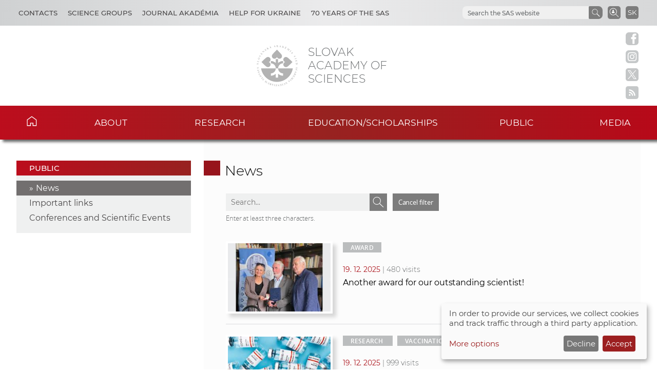

--- FILE ---
content_type: text/html
request_url: https://www.sav.sk/?lang=en&doc=services-news&source_no=20&news_no=9534
body_size: 7492
content:

<!DOCTYPE html>

<html lang="en-US">

    <head>
        <meta charset="utf-8">
        <meta http-equiv="X-UA-Compatible" content="IE=edge">
        <meta name="author" content="CSČ - VS SAV">
        <meta name="language" content="en">
        <meta name="robots" content="index, follow, noodp, noydir">
        <meta name="viewport" content="width=device-width, initial-scale=1.0">
        <meta name="description" content="Slovak Academy of Sciences carry out top-level basic research and long-term strategic and applied research and development.">
        <meta name="keywords" content="Slovak Academy of Sciences, sas, science, research, development, innovations, technology, society, history, health, nature, environment">
        
        <meta property="og:title" content="News - ">
        <meta property="og:type" content="article">
        <meta property="og:url" content="https://www.sav.sk/index.php?doc=services-news&source_no=20&news_no=9534">
        <meta property="og:image" content="https://www.sav.sk/uploads/a3265626831/Osusky.png">
        <meta property="og:site_name" content="SAS - News - ">
        
        <meta property="twitter:card" content="summary">
        <meta property="twitter:title" content="News - ">
        <meta property="twitter:url" content="https://www.sav.sk/index.php?doc=services-news&source_no=20&news_no=9534">
        <meta property="twitter:image" content="https://www.sav.sk/uploads/a3265626831/Osusky.png">
        <meta property="twitter:site" content="SAS - News - ">
        <link rel="shortcut icon" href="favicon.ico">
        <link type="application/rss+xml" rel="alternate" title="SAS News" href="https://www.sav.sk/rss/">
        <link rel="stylesheet" href="/min/f=css/main.css">
        
        <link rel="stylesheet" href="/min/f=css/klaro.css" media="all">
        
        
        <link rel="stylesheet" href="/min/f=javascript/lightbox2/css/lightbox.min.css">
        <script>var lang='en'; var doc='services-news';</script>
        <script src="https://code.jquery.com/jquery-3.5.1.min.js"></script>
        <script src="/min/f=javascript/script.js"></script>
        <script src="/min/f=javascript/aria-accessibility.js"></script>
        <script defer src="/javascript/klaro/config.js"></script>
                                 <script defer src="/javascript/klaro/klaro.js"></script>
        <script src="/min/f=javascript/socialbar-button-opacity.js"></script>
        
        <title>SAS - News - </title>
    </head>

    <body>
        <header class="site-header">
            <div class="skip-link"><a href="#main" tabindex="1">Skip to content</a></div>
            <div class="flex-container" role="banner">
                <div class="org-header">
                    <a class="svg_link" href="https://www.sav.sk/?lang=en&amp;doc=" aria-label="Homepage">
                        <div id="logo_org">
                            <img src="/img/layout/header/logo_sav.svg" alt="Homepage">
                        </div>
                    </a>
                    <div class="title_org" tabindex="-1">Slovak Academy of Sciences</div>
                </div>
                <div class="flex-row">
                    <div id="toggle" class="svg_link">
                        <img id="icon_burger" src="/img/layout/header/icon_burger.svg" alt="Menu">
                    </div>
                    <div class="preferred-links">
                        <ul class="disclosure-nav">                           
                            <li id="contact_grps">
                                <button aria-label="Contacts" aria-expanded="true" aria-controls="contact_grps_menu">Contacts</button>
                                <ul id="contact_grps_menu">
                                    <li><a href="https://www.sav.sk/?lang=en&amp;doc=cont-public">Public</a></li>
                                    <li><a href="https://www.sav.sk/?lang=en&amp;doc=cont-ask">Ask Experts</a></li>
                                    <li><a href="https://www.sav.sk/?lang=en&amp;doc=cont-secpred">Secretariat of the President</a></li>
                                    <li><a href="https://www.sav.sk/?lang=en&amp;doc=cont-pred">President SAS</a></li>
                                    <li><a href="https://www.sav.sk/?lang=en&amp;doc=cont-sav">Office of the SAS</a></li>
                                    <li><a href="https://www.sav.sk/?lang=en&amp;doc=cont-gdpr">GDPR Policy</a></li>
                                    <li><a href="https://www.sav.sk/?lang=en&amp;doc=cont-vssav">Technical Support</a></li>
                                </ul>
                            </li>
                            <li id="science_grps">
                                <button aria-label="Science Groups" aria-expanded="true" aria-controls="science_grps_menu">Science Groups</button>
                                <ul id="science_grps_menu">
                                    <li><a href="https://www.sav.sk/?lang=en&amp;doc=home-ins&amp;odd=1&amp;brand=1#a">Earth and Space Sciences</a></li>
                                    <li><a href="https://www.sav.sk/?lang=en&amp;doc=home-ins&amp;odd=1&amp;brand=2#b">Mathematical and Physical Sciences</a></li>
                                    <li><a href="https://www.sav.sk/?lang=en&amp;doc=home-ins&amp;odd=1&amp;brand=3#c">Engineering Sciences</a></li>
                                    <li><a href="https://www.sav.sk/?lang=en&amp;doc=home-ins&amp;odd=2&amp;brand=4#a">Medical Sciences</a></li>
                                    <li><a href="https://www.sav.sk/?lang=en&amp;doc=home-ins&amp;odd=2&amp;brand=5#b">Biological and Chemical Sciences</a></li>
                                    <li><a href="https://www.sav.sk/?lang=en&amp;doc=home-ins&amp;odd=2&amp;brand=6#c">Agricultural and Veterinary Sciences</a></li>
                                    <li><a href="https://www.sav.sk/?lang=en&amp;doc=home-ins&amp;odd=3&amp;brand=7#a">Historical Sciences</a></li>
                                    <li><a href="https://www.sav.sk/?lang=en&amp;doc=home-ins&amp;odd=3&amp;brand=8#b">Humanities and Social Sciences</a></li>
                                    <li><a href="https://www.sav.sk/?lang=en&amp;doc=home-ins&amp;odd=3&amp;brand=9#c">Arts and Culture</a></li>
                                    <!--<li><a href="https://www.sav.sk/?lang=en&amp;doc=ins-org-ins&amp;institute_no=69">Central Library</a></li>
                                    <li><a href="https://www.sav.sk/?lang=en&amp;doc=ins-org-ins&amp;institute_no=222">Centre of Operations</a></li>-->
                                </ul>
                            </li>
                            <li><a href="https://akademia.sav.sk/" target='_blank' aria-label="Journal Akadémia">Journal Akadémia</a></li>
                            <li><a href="https://www.sav.sk/?lang=en&amp;doc=ukraine-help" aria-label="Help for Ukraine">Help for Ukraine</a></li>
                            <li><a href="https://www.sav.sk/?lang=en&amp;doc=anniversary-70" aria-label="70 years of the SAS">70 years of the SAS</a></li>
                        </ul>
                    </div>
                    <div class="language">
                        <a href="/?lang=sk&amp;doc=services-news&amp;source_no=20&amp;news_no=9534" aria-label="Jazyk" title="Zmeniť jazyk">SK</a>
                    </div>
                    <div class="search-employee-btn svg_link" id="search-employee-btn">
                        <div class="sr-only">Search in SAS workers</div>
                        <a href="https://www.sav.sk/?lang=en&amp;doc=services-search">
                            <img id="icon_search_employee" src="/img/layout/header/icon_search_employee.svg" alt="Search in SAS workers" title="Search in SAS workers" onmouseover="this.src='/img/layout/header/icon_search_employee_red.svg'" onmouseout="this.src='/img/layout/header/icon_search_employee.svg'">
                        </a>
                    </div>
                    <div class="search-btn svg_link" id="search-btn">
                        <a href="#" aria-label="Search the SAS website">
                            <img id="icon_search" src="/img/layout/header/icon_find_magnifier.svg" alt="Search the SAS website">
                        </a>
                    </div>
                    <div id="search-form" class="search-form" role="search">
                        <div class="sr-only">Search the SAS website</div>
                        <!-- Google search-->
                        <script async src="https://cse.google.com/cse.js?cx=0724aa3b54fef48d7"></script>
                        <div class="gcse-search"></div>
                    </div>
                </div>
            </div>

            <nav id="navigation-main" class="navigation-main">
                <div id="popout" class="container-nav primary-menu">
                    <div id="popout-container">
                      <ul class="primary-menu-ul disclosure-nav">
                          <li class="home-icon"><a href="https://www.sav.sk/?lang=en">Home</a></li><li class="menu-item-has-children">
                                 <button aria-label="About" aria-expanded="false" aria-controls="about-menu">About</button>
                                 <ul id="about-menu" class="sub-menu"><li>
                                         <a href="https://www.sav.sk/?lang=en&amp;doc=sas-history">History</a>
                                     </li><li class="menu-item-has-children">
                                         <a href="https://www.sav.sk/?lang=en&amp;doc=sas-preamble">Preamble SAS, Mission, Strategy</a><li class="menu-item-has-children">
                                         <a href="https://www.sav.sk/?lang=en&amp;doc=sas-org">Structure</a><li class="menu-item-has-children">
                                         <a href="https://www.sav.sk/?lang=en&amp;doc=sas-snem">Autonomous bodies</a><li class="menu-item-has-children">
                                         <a href="https://www.sav.sk/?lang=en&amp;doc=sas-commission">Other</a><li class="menu-item-has-children">
                                         <a href="https://www.sav.sk/?lang=en&amp;doc=docs-leg">Documents</a><li class="menu-item-has-children">
                                         <a href="https://www.sav.sk/?lang=en&amp;doc=sas-hrs4r">Human Resources</a></ul></li><li class="menu-item-has-children">
                                 <button aria-label="Research" aria-expanded="false" aria-controls="research-menu">Research</button>
                                 <ul id="research-menu" class="sub-menu"><li class="menu-item-has-children">
                                         <a href="https://www.sav.sk/?lang=en&amp;doc=activity-advisory-board">International Advisory Board</a><li>
                                         <a href="https://www.sav.sk/?lang=en&amp;doc=activity-proj-int">International projects</a>
                                     </li><li>
                                         <a href="https://www.sav.sk/?lang=en&amp;doc=activity-proj-nat">National projects</a>
                                     </li><li>
                                         <a href="https://oms.sav.sk/en/" target="_blank">International cooperation</a>
                                     </li><li>
                                         <a href="https://ktt.sav.sk/en/" target="_blank">Technology transfer</a>
                                     </li><li class="menu-item-has-children">
                                         <a href="https://www.sav.sk/?lang=en&amp;doc=journal-list">Publications</a><li>
                                         <a href="https://euprojects.sav.sk/en/home/" target="_blank">EU projects</a>
                                     </li><li class="menu-item-has-children">
                                         <a href="https://www.sav.sk/?lang=en&amp;doc=activity-evaluation-2016">Evaluation</a><li>
                                         <a href="https://www.sav.sk/?lang=en&amp;doc=activity-infrastr">Research infrastructure of SAS</a>
                                     </li><li>
                                         <a href="https://www.sav.sk/?lang=en&amp;doc=activity-infraeu">RI SAS in EU framework</a>
                                     </li></ul></li><li class="menu-item-has-children">
                                 <button aria-label="Education/scholarships" aria-expanded="false" aria-controls="education/scholarships-menu">Education/scholarships</button>
                                 <ul id="education/scholarships-menu" class="sub-menu"><li>
                                         <a href="https://www.sav.sk/?lang=en&amp;doc=educ-phdtopic">PhD. Topics</a>
                                     </li><li class="menu-item-has-children">
                                         <a href="https://www.sav.sk/?lang=en&amp;doc=educ-phdstudy">For Doctoral Students</a><li class="menu-item-has-children">
                                         <a href="https://www.sav.sk/?lang=en&amp;doc=educ-scientists">For PostDocs</a><li class="menu-item-has-children">
                                         <a href="https://www.sav.sk/?lang=en&amp;doc=educ-morepro">For Researchers</a><li>
                                         <a href="https://www.sav.sk/?lang=en&amp;doc=educ-return">SAS Return Project Scheme</a>
                                     </li><li>
                                         <a href="https://oms.sav.sk/en/programmes-and-scholarships/mobility-programme/" target="_blank">Mobility Program</a>
                                     </li></ul></li><li class="menu-item-has-children current-menu-parent">
                                 <button aria-label="Public" aria-expanded="false" aria-controls="public-menu">Public</button>
                                 <ul id="public-menu" class="sub-menu"><li class="current-menu-item">
                                         <a href="https://www.sav.sk/?lang=en&amp;doc=services-news&amp;source_no=20">News</a>
                                     </li><li>
                                         <a href="https://www.sav.sk/?lang=en&amp;doc=public-links">Important links</a>
                                     </li><li>
                                         <a href="https://www.sav.sk/?lang=en&amp;doc=public-calendar">Conferences and Scientific Events</a>
                                     </li></ul></li><li class="menu-item-has-children">
                                 <button aria-label="Media" aria-expanded="false" aria-controls="media-menu">Media</button>
                                 <ul id="media-menu" class="sub-menu"><li>
                                         <a href="https://www.sav.sk/?lang=en&amp;doc=services-news&amp;source_no=73">Press news</a>
                                     </li><li>
                                         <a href="https://www.sav.sk/?lang=en&amp;doc=media-downloads">Downloads</a>
                                     </li><li>
                                         <a href="https://www.sav.sk/?lang=en&amp;doc=media-contacts">Contacts</a>
                                     </li></ul></li>
                      </ul>
                      <div id="corner-cross" class="svg_link">
                          <!--<noscript><img src="/img/layout/header/icon_cross.svg" alt="Menu"></noscript>-->
                          <!-- ?Lazyload + icon_burger2 -->
                          <img class="lazyload" id="icon_burger2" src="/img/layout/header/icon_cross.svg" alt="Menu">
                      </div>
                    </div>
                </div>
            </nav>

        </header>

        <div class="social-bar headline">
            <a class="svg_link" href="https://www.facebook.com/SlovenskaAkademiaVied/" target="_blank" rel="noreferrer">
                <img id="icon_fb_bar" src="/img/layout/main/logo_facebook.svg" alt="Facebook" onmouseover="this.src='/img/layout/main/logo_facebook_clr.svg'" onmouseout="this.src='/img/layout/main/logo_facebook.svg'">
            </a>
            <a class="svg_link" href="https://www.instagram.com/akademiavied/" target="_blank" rel="noreferrer">
                <img id="icon_insta_bar" src="/img/layout/main/logo_instagram.svg" alt="Instagram" onmouseover="this.src='/img/layout/main/logo_instagram_clr.svg'" onmouseout="this.src='/img/layout/main/logo_instagram.svg'">
            </a>
            <a class="svg_link" href="https://x.com/AkademiaVied/" target="_blank" rel="noreferrer">
                <img id="icon_twit_bar" src="/img/layout/main/logo_x.svg" alt="Twitter" onmouseover="this.src='/img/layout/main/logo_x_clr.svg'" onmouseout="this.src='/img/layout/main/logo_x.svg'">
            </a>
            <a class="svg_link" href="https://www.sav.sk/rss/" target="_blank" rel="noreferrer">
                <img id="icon_rss_bar" src="/img/layout/main/logo_rss.svg" alt="RSS Feed" onmouseover="this.src='/img/layout/main/logo_rss_clr.svg'" onmouseout="this.src='/img/layout/main/logo_rss.svg'">
            </a>
            <a id="podbean-btn-side" class="svg_link" href="https://akademiavied.podbean.com/" target="_blank" rel="noreferrer">
                <img id="icon_podbean_bar" src="/img/layout/main/logo_podbean.svg" alt="PodBean" onmouseover="this.src='/img/layout/main/logo_podbean_clr.svg'" onmouseout="this.src='/img/layout/main/logo_podbean.svg'">
            </a>
            <a class="svg_link" id="back-to-top-btn-side">
                <img id="icon_back_to_top_side_bar" src="/img/layout/main/icon_back_to_top_side.svg" alt="Back to top on side" onmouseover="this.src='/img/layout/main/icon_back_to_top_side_clr.svg'" onmouseout="this.src='/img/layout/main/icon_back_to_top_side.svg'">
            </a>
        </div>

        <section id="content-page" class="akademia-page pageline">
            <div class="container">
<nav class="page-menu-container">
                 <div class="menu-container">
                     <div class="page-menu-title">Public</div>
                     <ul class="page-menu disclosure-nav"><li class="current-menu-item"><a href="https://www.sav.sk/?lang=en&amp;doc=services-news&amp;source_no=20">News</a></li><li><a href="https://www.sav.sk/?lang=en&amp;doc=public-links">Important links</a></li><li><a href="https://www.sav.sk/?lang=en&amp;doc=public-calendar">Conferences and Scientific Events</a></li></ul></div></nav>
                <div id="main" class="akademia-page-container">

<h1 class="sub-page">News</h1>
<div class="akademia-sub-page-content">

    <div id="search-form-news" class="search-form-news" role="search">
        <div class="sr-only">Search</div>
        <form action="/?lang=en&amp;doc=services-news&amp;source_no=20" method="post">
            <label class="sr-only" for="search-text-news">Search text</label>
            <input id="search-text-news" name="search" type="text" value="" placeholder="Search..." onfocus="if(this.value='Search...') this.value=''">
            
            <input type="image" class="search-submit-news" src="../img/layout/header/icon_find_magnifier.svg" alt="Search">
        </form>
        <a class="remove-filter-btn" href="/?lang=en&amp;doc=services-news&amp;source_no=20">Cancel filter</a>
    </div>
    <div class="search-form-rule">Enter at least three characters.</div>
    
    <div class="news-site-list">

        <div class="news-site-list-row">
            <a class="news-site-list-img" href="https://www.sav.sk/?lang=en&amp;doc=services-news&amp;source_no=20&amp;news_no=13314"><img class="block-img" src="php/image_thumb.php?image_id=45410&amp;image_hash=26343&amp;max=260" alt="Another award for our outstanding scientist!"></a>
            <div class="news-site-list-info">
                <div class="news-site-list-tags"><span class="news-site-tag first">
                            <a href="https://www.sav.sk/?lang=en&amp;doc=services-news&amp;source_no=20&amp;tag_id=21">Award</a>
                        </span></div>
                <div><span class="news-site-list-date">19. 12. 2025</span> <span class='news-site-list-seen'>| 480 visits</span></div>
                <div><a href="https://www.sav.sk/?lang=en&amp;doc=services-news&amp;source_no=20&amp;news_no=13314"><h2 class="news-site-list">Another award for our outstanding scientist!</h2></a></div>
            </div>
        </div>

        <div class="news-site-list-row">
            <a class="news-site-list-img" href="https://www.sav.sk/?lang=en&amp;doc=services-news&amp;source_no=20&amp;news_no=13313"><img class="block-img" src="php/image_thumb.php?image_id=45371&amp;image_hash=85409&amp;max=260" alt="Vaccine analysis published in a leading international scientific journal"></a>
            <div class="news-site-list-info">
                <div class="news-site-list-tags"><span class="news-site-tag first">
                            <a href="https://www.sav.sk/?lang=en&amp;doc=services-news&amp;source_no=20&amp;tag_id=17">Research</a>
                        </span><span class="news-site-tag second">
                            <a href="https://www.sav.sk/?lang=en&amp;doc=services-news&amp;source_no=20&amp;tag_id=79">Vaccination</a>
                        </span></div>
                <div><span class="news-site-list-date">19. 12. 2025</span> <span class='news-site-list-seen'>| 999 visits</span></div>
                <div><a href="https://www.sav.sk/?lang=en&amp;doc=services-news&amp;source_no=20&amp;news_no=13313"><h2 class="news-site-list">Vaccine analysis published in a leading international scientific journal</h2></a></div>
            </div>
        </div>

        <div class="news-site-list-row">
            <a class="news-site-list-img" href="https://www.sav.sk/?lang=en&amp;doc=services-news&amp;source_no=20&amp;news_no=13297"><img class="block-img" src="php/image_thumb.php?image_id=45331&amp;image_hash=93934&amp;max=260" alt="Research evaluation was discussed at a national round table"></a>
            <div class="news-site-list-info">
                <div class="news-site-list-tags"><span class="news-site-tag first">
                            <a href="https://www.sav.sk/?lang=en&amp;doc=services-news&amp;source_no=20&amp;tag_id=17">Research</a>
                        </span></div>
                <div><span class="news-site-list-date">16. 12. 2025</span> <span class='news-site-list-seen'>| 485 visits</span></div>
                <div><a href="https://www.sav.sk/?lang=en&amp;doc=services-news&amp;source_no=20&amp;news_no=13297"><h2 class="news-site-list">Research evaluation was discussed at a national round table</h2></a></div>
            </div>
        </div>

        <div class="news-site-list-row">
            <a class="news-site-list-img" href="https://www.sav.sk/?lang=en&amp;doc=services-news&amp;source_no=20&amp;news_no=13282"><img class="block-img" src="php/image_thumb.php?image_id=45300&amp;image_hash=90353&amp;max=260" alt="Assoc. Prof. RNDr. Oľga Pecháňová, DSc. awarded by prestigious Murad International Life Improvement Award"></a>
            <div class="news-site-list-info">
                <div class="news-site-list-tags"><span class="news-site-tag first">
                            <a href="https://www.sav.sk/?lang=en&amp;doc=services-news&amp;source_no=20&amp;tag_id=21">Award</a>
                        </span></div>
                <div><span class="news-site-list-date">11. 12. 2025</span> <span class='news-site-list-seen'>| 484 visits</span></div>
                <div><a href="https://www.sav.sk/?lang=en&amp;doc=services-news&amp;source_no=20&amp;news_no=13282"><h2 class="news-site-list">Assoc. Prof. RNDr. Oľga Pecháňová, DSc. awarded by prestigious Murad International Life Improvement Award</h2></a></div>
            </div>
        </div>

        <div class="news-site-list-row">
            <a class="news-site-list-img" href="https://www.sav.sk/?lang=en&amp;doc=services-news&amp;source_no=20&amp;news_no=13281"><img class="block-img" src="php/image_thumb.php?image_id=45299&amp;image_hash=35985&amp;max=260" alt="Together with our partners in Alliance4Life, we’ve improved peer evaluation, HR, and sustainability"></a>
            <div class="news-site-list-info">
                <div class="news-site-list-tags"><span class="news-site-tag first">
                            <a href="https://www.sav.sk/?lang=en&amp;doc=services-news&amp;source_no=20&amp;tag_id=97">Rating</a>
                        </span></div>
                <div><span class="news-site-list-date">11. 12. 2025</span> <span class='news-site-list-seen'>| 408 visits</span></div>
                <div><a href="https://www.sav.sk/?lang=en&amp;doc=services-news&amp;source_no=20&amp;news_no=13281"><h2 class="news-site-list">Together with our partners in Alliance4Life, we’ve improved peer evaluation, HR, and sustainability</h2></a></div>
            </div>
        </div>

        <div class="news-site-list-row">
            <a class="news-site-list-img" href="https://www.sav.sk/?lang=en&amp;doc=services-news&amp;source_no=20&amp;news_no=13272"><img class="block-img" src="php/image_thumb.php?image_id=45269&amp;image_hash=99109&amp;max=260" alt="Invitation to Watch the IAP Triennial Conference 2025"></a>
            <div class="news-site-list-info">
                <div class="news-site-list-tags"><span class="news-site-tag first">
                            <a href="https://www.sav.sk/?lang=en&amp;doc=services-news&amp;source_no=20&amp;tag_id=20">Conference</a>
                        </span></div>
                <div><span class="news-site-list-date">5. 12. 2025</span> <span class='news-site-list-seen'>| 291 visits</span></div>
                <div><a href="https://www.sav.sk/?lang=en&amp;doc=services-news&amp;source_no=20&amp;news_no=13272"><h2 class="news-site-list">Invitation to Watch the IAP Triennial Conference 2025</h2></a></div>
            </div>
        </div>

        <div class="news-site-list-row">
            <a class="news-site-list-img" href="https://www.sav.sk/?lang=en&amp;doc=services-news&amp;source_no=20&amp;news_no=13265"><img class="block-img" src="php/image_thumb.php?image_id=45242&amp;image_hash=41081&amp;max=260" alt="BMC SAS accepted into the European RENEB network, which connects experts in the event of a radiation disaster"></a>
            <div class="news-site-list-info">
                <div class="news-site-list-tags"><span class="news-site-tag first">
                            <a href="https://www.sav.sk/?lang=en&amp;doc=services-news&amp;source_no=20&amp;tag_id=158">Biology</a>
                        </span></div>
                <div><span class="news-site-list-date">4. 12. 2025</span> <span class='news-site-list-seen'>| 370 visits</span></div>
                <div><a href="https://www.sav.sk/?lang=en&amp;doc=services-news&amp;source_no=20&amp;news_no=13265"><h2 class="news-site-list">BMC SAS accepted into the European RENEB network, which connects experts in the event of a radiation disaster</h2></a></div>
            </div>
        </div>

        <div class="news-site-list-row">
            <a class="news-site-list-img" href="https://www.sav.sk/?lang=en&amp;doc=services-news&amp;source_no=20&amp;news_no=13254"><img class="block-img" src="php/image_thumb.php?image_id=45188&amp;image_hash=31661&amp;max=260" alt="Sloshing Ferrofluids Harness Vibration Energy, A New Spin on Powering Tomorrow’s Wearables and IoT"></a>
            <div class="news-site-list-info">
                <div class="news-site-list-tags"><span class="news-site-tag first">
                            <a href="https://www.sav.sk/?lang=en&amp;doc=services-news&amp;source_no=20&amp;tag_id=137">Physics</a>
                        </span><span class="news-site-tag second">
                            <a href="https://www.sav.sk/?lang=en&amp;doc=services-news&amp;source_no=20&amp;tag_id=17">Research</a>
                        </span></div>
                <div><span class="news-site-list-date">28. 11. 2025</span> <span class='news-site-list-seen'>| 717 visits</span></div>
                <div><a href="https://www.sav.sk/?lang=en&amp;doc=services-news&amp;source_no=20&amp;news_no=13254"><h2 class="news-site-list">Sloshing Ferrofluids Harness Vibration Energy, A New Spin on Powering Tomorrow’s Wearables and IoT</h2></a></div>
            </div>
        </div>

        <div class="news-site-list-row">
            <a class="news-site-list-img" href="https://www.sav.sk/?lang=en&amp;doc=services-news&amp;source_no=20&amp;news_no=13243"><img class="block-img" src="php/image_thumb.php?image_id=45136&amp;image_hash=14709&amp;max=260" alt="ESTIV Applied Training Course 2025 at CEM SAS: International Training in Alternative Testing Methods for Experts Across Europe"></a>
            <div class="news-site-list-info">
                <div class="news-site-list-tags"><span class="news-site-tag first">
                            <a href="https://www.sav.sk/?lang=en&amp;doc=services-news&amp;source_no=20&amp;tag_id=20">Conference</a>
                        </span></div>
                <div><span class="news-site-list-date">26. 11. 2025</span> <span class='news-site-list-seen'>| 520 visits</span></div>
                <div><a href="https://www.sav.sk/?lang=en&amp;doc=services-news&amp;source_no=20&amp;news_no=13243"><h2 class="news-site-list">ESTIV Applied Training Course 2025 at CEM SAS: International Training in Alternative Testing Methods for Experts Across Europe</h2></a></div>
            </div>
        </div>

        <div class="news-site-list-row">
            <a class="news-site-list-img" href="https://www.sav.sk/?lang=en&amp;doc=services-news&amp;source_no=20&amp;news_no=13229"><img class="block-img" src="php/image_thumb.php?image_id=45091&amp;image_hash=21679&amp;max=260" alt="Machine learning beats classical method in predicting cosmic ray radiation near Earth"></a>
            <div class="news-site-list-info">
                <div class="news-site-list-tags"><span class="news-site-tag first">
                            <a href="https://www.sav.sk/?lang=en&amp;doc=services-news&amp;source_no=20&amp;tag_id=17">Research</a>
                        </span><span class="news-site-tag second">
                            <a href="https://www.sav.sk/?lang=en&amp;doc=services-news&amp;source_no=20&amp;tag_id=137">Physics</a>
                        </span></div>
                <div><span class="news-site-list-date">21. 11. 2025</span> <span class='news-site-list-seen'>| 459 visits</span></div>
                <div><a href="https://www.sav.sk/?lang=en&amp;doc=services-news&amp;source_no=20&amp;news_no=13229"><h2 class="news-site-list">Machine learning beats classical method in predicting cosmic ray radiation near Earth</h2></a></div>
            </div>
        </div>

        <div class="news-site-list-row">
            <a class="news-site-list-img" href="https://www.sav.sk/?lang=en&amp;doc=services-news&amp;source_no=20&amp;news_no=13222"><img class="block-img" src="php/image_thumb.php?image_id=45076&amp;image_hash=34543&amp;max=260" alt="Safe but Bureaucratic: How Foreign Nationals Experience Life in Slovakia"></a>
            <div class="news-site-list-info">
                <div class="news-site-list-tags"><span class="news-site-tag first">
                            <a href="https://www.sav.sk/?lang=en&amp;doc=services-news&amp;source_no=20&amp;tag_id=86">Society</a>
                        </span><span class="news-site-tag second">
                            <a href="https://www.sav.sk/?lang=en&amp;doc=services-news&amp;source_no=20&amp;tag_id=17">Research</a>
                        </span></div>
                <div><span class="news-site-list-date">20. 11. 2025</span> <span class='news-site-list-seen'>| 783 visits</span></div>
                <div><a href="https://www.sav.sk/?lang=en&amp;doc=services-news&amp;source_no=20&amp;news_no=13222"><h2 class="news-site-list">Safe but Bureaucratic: How Foreign Nationals Experience Life in Slovakia</h2></a></div>
            </div>
        </div>

        <div class="news-site-list-row">
            <a class="news-site-list-img" href="https://www.sav.sk/?lang=en&amp;doc=services-news&amp;source_no=20&amp;news_no=13218"><img class="block-img" src="php/image_thumb.php?image_id=45070&amp;image_hash=14311&amp;max=260" alt="PERUN Supercomputer Reaches 125th Place in the Global Top500 Ranking of the World’s Most Powerful Systems"></a>
            <div class="news-site-list-info">
                <div class="news-site-list-tags"><span class="news-site-tag first">
                            <a href="https://www.sav.sk/?lang=en&amp;doc=services-news&amp;source_no=20&amp;tag_id=27">Informatics</a>
                        </span></div>
                <div><span class="news-site-list-date">19. 11. 2025</span> <span class='news-site-list-seen'>| 1057 visits</span></div>
                <div><a href="https://www.sav.sk/?lang=en&amp;doc=services-news&amp;source_no=20&amp;news_no=13218"><h2 class="news-site-list">PERUN Supercomputer Reaches 125th Place in the Global Top500 Ranking of the World’s Most Powerful Systems</h2></a></div>
            </div>
        </div>

        <div class="news-site-list-row">
            <a class="news-site-list-img" href="https://www.sav.sk/?lang=en&amp;doc=services-news&amp;source_no=20&amp;news_no=13216"><img class="block-img" src="php/image_thumb.php?image_id=45064&amp;image_hash=20933&amp;max=260" alt="Rare Pine Hybrids from Slovak Peatlands"></a>
            <div class="news-site-list-info">
                <div class="news-site-list-tags"><span class="news-site-tag first">
                            <a href="https://www.sav.sk/?lang=en&amp;doc=services-news&amp;source_no=20&amp;tag_id=17">Research</a>
                        </span><span class="news-site-tag second">
                            <a href="https://www.sav.sk/?lang=en&amp;doc=services-news&amp;source_no=20&amp;tag_id=158">Biology</a>
                        </span><span class="news-site-tag third">
                            <a href="https://www.sav.sk/?lang=en&amp;doc=services-news&amp;source_no=20&amp;tag_id=140">Botany</a>
                        </span></div>
                <div><span class="news-site-list-date">19. 11. 2025</span> <span class='news-site-list-seen'>| 399 visits</span></div>
                <div><a href="https://www.sav.sk/?lang=en&amp;doc=services-news&amp;source_no=20&amp;news_no=13216"><h2 class="news-site-list">Rare Pine Hybrids from Slovak Peatlands</h2></a></div>
            </div>
        </div>

        <div class="news-site-list-row">
            <a class="news-site-list-img" href="https://www.sav.sk/?lang=en&amp;doc=services-news&amp;source_no=20&amp;news_no=13215"><img class="block-img" src="php/image_thumb.php?image_id=45060&amp;image_hash=55924&amp;max=260" alt="Citizen science gains a new Czech–Slovak Platform"></a>
            <div class="news-site-list-info">
                <div class="news-site-list-tags"><span class="news-site-tag first">
                            <a href="https://www.sav.sk/?lang=en&amp;doc=services-news&amp;source_no=20&amp;tag_id=51">Cooperation</a>
                        </span></div>
                <div><span class="news-site-list-date">19. 11. 2025</span> <span class='news-site-list-seen'>| 448 visits</span></div>
                <div><a href="https://www.sav.sk/?lang=en&amp;doc=services-news&amp;source_no=20&amp;news_no=13215"><h2 class="news-site-list">Citizen science gains a new Czech–Slovak Platform</h2></a></div>
            </div>
        </div>

        <div class="news-site-list-row">
            <a class="news-site-list-img" href="https://www.sav.sk/?lang=en&amp;doc=services-news&amp;source_no=20&amp;news_no=13213"><img class="block-img" src="php/image_thumb.php?image_id=44998&amp;image_hash=25855&amp;max=260" alt="Danica Ivovič: The finals in Berlin showed me that we have world-class results in Slovakia, too"></a>
            <div class="news-site-list-info">
                <div class="news-site-list-tags"><span class="news-site-tag first">
                            <a href="https://www.sav.sk/?lang=en&amp;doc=services-news&amp;source_no=20&amp;tag_id=21">Award</a>
                        </span><span class="news-site-tag second">
                            <a href="https://www.sav.sk/?lang=en&amp;doc=services-news&amp;source_no=20&amp;tag_id=42">Competition</a>
                        </span><span class="news-site-tag third">
                            <a href="https://www.sav.sk/?lang=en&amp;doc=services-news&amp;source_no=20&amp;tag_id=17">Research</a>
                        </span></div>
                <div><span class="news-site-list-date">19. 11. 2025</span> <span class='news-site-list-seen'>| 435 visits</span></div>
                <div><a href="https://www.sav.sk/?lang=en&amp;doc=services-news&amp;source_no=20&amp;news_no=13213"><h2 class="news-site-list">Danica Ivovič: The finals in Berlin showed me that we have world-class results in Slovakia, too</h2></a></div>
            </div>
        </div>

        <div class="news-site-list-row">
            <a class="news-site-list-img" href="https://www.sav.sk/?lang=en&amp;doc=services-news&amp;source_no=20&amp;news_no=13207"><img class="block-img" src="php/image_thumb.php?image_id=44977&amp;image_hash=43591&amp;max=260" alt="Researchers achieve electrical control of spin currents in graphene via ferroelectric switching"></a>
            <div class="news-site-list-info">
                <div class="news-site-list-tags"><span class="news-site-tag first">
                            <a href="https://www.sav.sk/?lang=en&amp;doc=services-news&amp;source_no=20&amp;tag_id=17">Research</a>
                        </span><span class="news-site-tag second">
                            <a href="https://www.sav.sk/?lang=en&amp;doc=services-news&amp;source_no=20&amp;tag_id=137">Physics</a>
                        </span></div>
                <div><span class="news-site-list-date">18. 11. 2025</span> <span class='news-site-list-seen'>| 364 visits</span></div>
                <div><a href="https://www.sav.sk/?lang=en&amp;doc=services-news&amp;source_no=20&amp;news_no=13207"><h2 class="news-site-list">Researchers achieve electrical control of spin currents in graphene via ferroelectric switching</h2></a></div>
            </div>
        </div>

        <div class="news-site-list-row">
            <a class="news-site-list-img" href="https://www.sav.sk/?lang=en&amp;doc=services-news&amp;source_no=20&amp;news_no=13197"><img class="block-img" src="php/image_thumb.php?image_id=44945&amp;image_hash=45737&amp;max=260" alt="SAS Ecologists Find That Up to 60 Percent of Pine Trees in Slovakia Are Infected"></a>
            <div class="news-site-list-info">
                <div class="news-site-list-tags"><span class="news-site-tag first">
                            <a href="https://www.sav.sk/?lang=en&amp;doc=services-news&amp;source_no=20&amp;tag_id=43">Ecology</a>
                        </span><span class="news-site-tag second">
                            <a href="https://www.sav.sk/?lang=en&amp;doc=services-news&amp;source_no=20&amp;tag_id=17">Research</a>
                        </span></div>
                <div><span class="news-site-list-date">14. 11. 2025</span> <span class='news-site-list-seen'>| 731 visits</span></div>
                <div><a href="https://www.sav.sk/?lang=en&amp;doc=services-news&amp;source_no=20&amp;news_no=13197"><h2 class="news-site-list">SAS Ecologists Find That Up to 60 Percent of Pine Trees in Slovakia Are Infected</h2></a></div>
            </div>
        </div>

        <div class="news-site-list-row">
            <a class="news-site-list-img" href="https://www.sav.sk/?lang=en&amp;doc=services-news&amp;source_no=20&amp;news_no=13196"><img class="block-img" src="php/image_thumb.php?image_id=44942&amp;image_hash=98479&amp;max=260" alt="Bacterial Leaching as a Green Approach to Recovering Critical Raw Materials"></a>
            <div class="news-site-list-info">
                <div class="news-site-list-tags"><span class="news-site-tag first">
                            <a href="https://www.sav.sk/?lang=en&amp;doc=services-news&amp;source_no=20&amp;tag_id=17">Research</a>
                        </span><span class="news-site-tag second">
                            <a href="https://www.sav.sk/?lang=en&amp;doc=services-news&amp;source_no=20&amp;tag_id=166">Geotechnics</a>
                        </span></div>
                <div><span class="news-site-list-date">13. 11. 2025</span> <span class='news-site-list-seen'>| 491 visits</span></div>
                <div><a href="https://www.sav.sk/?lang=en&amp;doc=services-news&amp;source_no=20&amp;news_no=13196"><h2 class="news-site-list">Bacterial Leaching as a Green Approach to Recovering Critical Raw Materials</h2></a></div>
            </div>
        </div>

        <div class="news-site-list-row">
            <a class="news-site-list-img" href="https://www.sav.sk/?lang=en&amp;doc=services-news&amp;source_no=20&amp;news_no=13192"><img class="block-img" src="php/image_thumb.php?image_id=44887&amp;image_hash=79581&amp;max=260" alt="12th International Symposium on Nitric Oxide: “Back to the Future”"></a>
            <div class="news-site-list-info">
                <div class="news-site-list-tags"><span class="news-site-tag first">
                            <a href="https://www.sav.sk/?lang=en&amp;doc=services-news&amp;source_no=20&amp;tag_id=20">Conference</a>
                        </span></div>
                <div><span class="news-site-list-date">12. 11. 2025</span> <span class='news-site-list-seen'>| 546 visits</span></div>
                <div><a href="https://www.sav.sk/?lang=en&amp;doc=services-news&amp;source_no=20&amp;news_no=13192"><h2 class="news-site-list">12th International Symposium on Nitric Oxide: “Back to the Future”</h2></a></div>
            </div>
        </div>

        <div class="news-site-list-row">
            <a class="news-site-list-img" href="https://www.sav.sk/?lang=en&amp;doc=services-news&amp;source_no=20&amp;news_no=13182"><img class="block-img" src="php/image_thumb.php?image_id=44865&amp;image_hash=91299&amp;max=260" alt="Solidarity in Uncertain Times: What Science Tells Us About Helping Refugees During War"></a>
            <div class="news-site-list-info">
                <div class="news-site-list-tags"><span class="news-site-tag first">
                            <a href="https://www.sav.sk/?lang=en&amp;doc=services-news&amp;source_no=20&amp;tag_id=86">Society</a>
                        </span></div>
                <div><span class="news-site-list-date">10. 11. 2025</span> <span class='news-site-list-seen'>| 665 visits</span></div>
                <div><a href="https://www.sav.sk/?lang=en&amp;doc=services-news&amp;source_no=20&amp;news_no=13182"><h2 class="news-site-list">Solidarity in Uncertain Times: What Science Tells Us About Helping Refugees During War</h2></a></div>
            </div>
        </div>

</div>

    <div class="list-pagination-wrapper">
        <div class="list-pagination">

            <div class="list-pagination-back">
                <img class="inactive start" src="img/layout/main/pagination/double_arrow_left_start.svg" alt="Begin">&nbsp;
                <img class="inactive back" src="img/layout/main/pagination/double_arrow_left_back_light_grey.svg" alt="Back">
            </div>

            <div class="list-pagination-sites">
                <div class="current-site">1</div>
                <div class="sum-sites">45</div>
            </div>

            <div class="list-pagination-next">
                <a href="https://www.sav.sk/?lang=en&amp;doc=services-news&amp;source_no=20&amp;site=2"><img class="next" src="img/layout/main/pagination/double_arrow_right_next_darker_grey.svg" alt="Next" onmouseover="this.src='img/layout/main/pagination/double_arrow_right_next_red.svg';" onmouseout="this.src='img/layout/main/pagination/double_arrow_right_next_darker_grey.svg';"></a>&nbsp;
                <a href="https://www.sav.sk/?lang=en&amp;doc=services-news&amp;source_no=20&amp;check=end"><img class="end" src="img/layout/main/pagination/double_arrow_right_end_dark_grey.svg" alt="End" onmouseover="this.src='img/layout/main/pagination/double_arrow_right_end_red.svg';" onmouseout="this.src='img/layout/main/pagination/double_arrow_right_end_dark_grey.svg';"></a>
            </div>

        </div>
    </div>

</div>

                    <div class="bottom-line"></div>
                </div>
            </div>

        </section>

        <aside class="pre-footer-sitemap">
            <div id="back-to-top-btn" class="svg_link">
                                     <img id="icon_top" src="/img/layout/footer/icon_back_to_top.svg" alt="Back to top">
                                 </div>
            <div class="container">
                <div>
                    <div class="pre-footer-sitemap-title">Academy</div>
                    <ul>
                        <li><a href="https://www.sav.sk/?lang=en&amp;doc=sas-mission">Mission</a></li>
                        <li><a href="https://www.sav.sk/?lang=en&amp;doc=sas-org">Structure Basic Overview</a></li>
                        <li><a href="https://www.sav.sk/?lang=en&amp;doc=home-ins&odd=1">Structure</a></li>
                        <li><a href="https://www.sav.sk/?lang=en&amp;doc=cont-public">Contacts</a></li>
                        <li><a href="https://www.sav.sk/?lang=en&amp;doc=sas-geo">Geographic Location</a></li>
                    </ul>
                </div>
                <div>
                    <div class="pre-footer-sitemap-title">Science &amp; Research</div>
                    <ul>
                        <li><a href="https://www.sav.sk/?lang=en&amp;doc=activity-proj-int">Projects</a></li>
                        <li><a href="https://www.sav.sk/?lang=en&amp;doc=journal-list">Journals</a></li>
                        <li><a href="https://www.sav.sk/?lang=en&amp;doc=activity-publications">Publications</a></li>
                        <li><a href="https://www.sav.sk/?lang=en&amp;doc=activity-infrastr">Research Infracstructure</a></li>
                    </ul>
                </div>
                <div>
                    <div class="pre-footer-sitemap-title">Education</div>
                    <ul>
                        <li><a href="https://www.sav.sk/?lang=en&amp;doc=educ-phdstudy">PhD. Studies</a></li>
                        <li><a href="https://oms.sav.sk/en/programmes-and-scholarships/excellent-research/sav-upjs-erc-visiting-fellowship-grants/" target="_blank">SAS-ERC Grants</a></li>
                        <li><a href="https://www.sav.sk/?lang=en&doc=educ-morepro">MoRePro</a></li>
                        <li><a href="https://www.doktogrant.sav.sk/en" target="_blank">DoktoGrant</a></li>
                        <li><a href="https://oms.sav.sk/en/programmes-and-scholarships/mobility-programme/" target="_blank">Mobility Programme</a></li>                        
                    </ul>
                </div>
                <div>
                    <div class="pre-footer-sitemap-title">Currently</div>
                    <ul>
                        <li><a href="https://www.sav.sk/?lang=en&amp;doc=services-news&source_no=20">News</a></li>
                    </ul>
                </div>
                <div>
                    <div class="pre-footer-sitemap-title">Links</div>
                    <ul>
                        <li><a href="https://www.library.sk/arl-sav/en/search/" target="_blank">Institutional Repository of SAS</a></li>
                        <li><a href="http://sasd.sav.sk/en/" target="_blank">Slovak Archive of Social Data</a></li>
                        <li><a href="https://akademia.sav.sk/" target='_blank' aria-label="Journal Akadémia">Journal Akadémia</a></li>
                    </ul>
                </div>
            </div>
        </aside>

        <aside class="pre-footer-icons">
          <div class="container">
                <a class="svg_link" href="https://www.facebook.com/SlovenskaAkademiaVied/" target="_blank" rel="noreferrer">
                    <img id="icon_fb_footer" src="/img/layout/footer/logo_facebook_red.svg" alt="Facebook">
                </a>
                <a class="svg_link" href="https://www.instagram.com/akademiavied/" target="_blank" rel="noreferrer">
                    <img id="icon_insta_footer" src="/img/layout/footer/logo_instagram_red.svg" alt="Instagram">
                </a>
                <a class="svg_link" href="https://x.com/AkademiaVied/" target="_blank" rel="noreferrer">
                    <img id="icon_twit_footer" src="/img/layout/footer/logo_x_red.svg" alt="Twitter">
                </a>
                <a class="svg_link" href="https://www.sav.sk/rss/" target="_blank" rel="noreferrer">
                    <img id="icon_rss_footer" src="/img/layout/footer/logo_rss_red.svg" alt="RSS Feed">
                </a>
                <a class="svg_link" href="https://akademiavied.podbean.com/" target="_blank" rel="noreferrer">
                    <img id="icon_podbean_footer" src="/img/layout/footer/logo_podbean_red.svg" alt="PodBean">
                </a>
            </div>
        </aside>

        <footer id="site-footer" class="header-footer-group">
            <div class="container">
                <div class="row_1"><span class="copy_meta">Technical support:</span> <a href="https://vs.sav.sk/?lang=en" target="_blank">CO SAS - Computing Centre of SAS</a></div>
                <div class="row_2"><a href="https://www.sav.sk/?lang=en&amp;doc=site-map">Site map</a></div>
            </div>
        </footer>

        
        
        
        <script src="/min/f=javascript/sidebar-collapsible.js"></script>
        <script src="/min/f=javascript/list-collapsible.js"></script>
        <script src="/min/f=javascript/nav-sticky.js" defer="defer"></script>
        <script src="/min/f=javascript/nav-small_res_slidepanel.js"></script>
        <script src="/min/f=javascript/nav-small_res_select_opener.js"></script>
        <script src="/min/f=javascript/search-slide.js" defer="defer"></script>
        <script src="/min/f=javascript/button-back_to_top.js"></script>
        <script>
                                     document.addEventListener("DOMContentLoaded",
                                     function() {
                                         var div, n,
                                             v = document.getElementsByClassName("akademia-video-social-player");
                                         for (n = 0; n < v.length; n++) {
                                             div = document.createElement("div");
                                             div.setAttribute("data-id", v[n].dataset.id);
                                             div.innerHTML = labnolThumb(v[n].dataset.id);
                                             div.onclick = labnolIframe;
                                             v[n].appendChild(div);
                                         }
                                     });

                                     function labnolThumb(id) {
                                         var thumb = '<figure><img class="profile-img" src="https://img.youtube.com/vi/ID/mqdefault.jpg" alt="Video">',
                                             logo = '<figcaption class="svg_link"><img id="icon_youtube_main" src="/img/layout/main/logo_youtube_clr.svg" alt="youtube"></figcaption>',
                                             play = '<figcaption class="play"></figcaption></figure>';
                                         return thumb.replace("ID", id) + logo + play;
                                     }

                                     function labnolIframe() {
                                         var iframe = document.createElement("iframe");
                                         var embed = "https://www.youtube.com/embed/ID?autoplay=1&rel=0&modestbranding=1&origin=https://www.sav.sk";
                                         iframe.setAttribute("height", this.clientHeight);
                                         iframe.setAttribute("src", embed.replace("ID", this.dataset.id));
                                         iframe.setAttribute("frameborder", "0");
                                         iframe.setAttribute("allowfullscreen", "1");
                                         iframe.setAttribute("class", "akademia-video-social-player");
                                         this.parentNode.replaceChild(iframe, this);
                                     }
                                 </script>
        
        <script src="/min/f=javascript/lightbox2/js/lightbox-plus-jquery.min.js"></script>
        
    </body>

</html>


--- FILE ---
content_type: image/svg+xml
request_url: https://www.sav.sk/img/layout/main/pagination/double_arrow_left_start.svg
body_size: -18
content:
<?xml version="1.0" encoding="utf-8"?>
<!-- Generator: Adobe Illustrator 25.0.0, SVG Export Plug-In . SVG Version: 6.00 Build 0)  -->
<svg version="1.1" id="Layer_1" xmlns="http://www.w3.org/2000/svg" xmlns:xlink="http://www.w3.org/1999/xlink" x="0px" y="0px"
	 viewBox="0 0 10 12" style="enable-background:new 0 0 10 12;" xml:space="preserve">
<style type="text/css">
	.st0{fill:#D9D9D9;}
</style>
<polygon class="st0" points="1.2,1.3 0.3,1.3 0.3,10.7 1.2,10.7 1.2,6.5 9.7,11.4 9.7,0.6 1.2,5.5 "/>
</svg>


--- FILE ---
content_type: image/svg+xml
request_url: https://www.sav.sk/img/layout/main/pagination/double_arrow_left_back_light_grey.svg
body_size: 44
content:
<?xml version="1.0" encoding="utf-8"?>
<!-- Generator: Adobe Illustrator 25.0.0, SVG Export Plug-In . SVG Version: 6.00 Build 0)  -->
<svg version="1.1" id="Layer_1" xmlns="http://www.w3.org/2000/svg" xmlns:xlink="http://www.w3.org/1999/xlink" x="0px" y="0px"
	 viewBox="0 0 12 10" style="enable-background:new 0 0 12 10;" xml:space="preserve">
<style type="text/css">
	.st0{fill:none;}
	.st1{fill:#E6E6E6;}
</style>
<rect y="1.3" class="st0" width="12" height="7.4"/>
<rect y="1.5" class="st0" width="12" height="7.4"/>
<polygon class="st1" points="6.4,1.3 6.4,4.5 12,1.3 12,8.7 6.4,5.5 6.4,8.7 0,5 "/>
</svg>


--- FILE ---
content_type: image/svg+xml
request_url: https://www.sav.sk/img/layout/main/pagination/double_arrow_right_next_darker_grey.svg
body_size: 39
content:
<?xml version="1.0" encoding="utf-8"?>
<!-- Generator: Adobe Illustrator 25.0.0, SVG Export Plug-In . SVG Version: 6.00 Build 0)  -->
<svg version="1.1" id="Layer_1" xmlns="http://www.w3.org/2000/svg" xmlns:xlink="http://www.w3.org/1999/xlink" x="0px" y="0px"
	 viewBox="0 0 12 10" style="enable-background:new 0 0 12 10;" xml:space="preserve">
<style type="text/css">
	.st0{fill:none;}
	.st1{fill:#CCCCCC;}
</style>
<rect y="1.3" class="st0" width="12" height="7.4"/>
<rect y="1.5" class="st0" width="12" height="7.4"/>
<polygon class="st1" points="5.6,1.3 5.6,4.5 0,1.3 0,8.7 5.6,5.5 5.6,8.7 12,5 "/>
</svg>


--- FILE ---
content_type: application/x-javascript; charset=utf-8
request_url: https://www.sav.sk/min/f=javascript/list-collapsible.js
body_size: -118
content:
var coll=document.getElementsByClassName('collapsible');var i;for(i=0;i<coll.length;i++){coll[i].addEventListener('click',function(){this.classList.toggle('active');var collapsible_div=this.nextElementSibling;if(collapsible_div.style.maxHeight){collapsible_div.style.maxHeight=null;collapsible_div.style.marginBottom=null;}
else{collapsible_div.style.maxHeight=collapsible_div.scrollHeight+'px';collapsible_div.style.marginBottom='1.525rem';}});}

--- FILE ---
content_type: image/svg+xml
request_url: https://www.sav.sk/img/layout/main/pagination/double_arrow_right_end_dark_grey.svg
body_size: 26
content:
<?xml version="1.0" encoding="utf-8"?>
<!-- Generator: Adobe Illustrator 25.0.0, SVG Export Plug-In . SVG Version: 6.00 Build 0)  -->
<svg version="1.1" id="Layer_1" xmlns="http://www.w3.org/2000/svg" xmlns:xlink="http://www.w3.org/1999/xlink" x="0px" y="0px"
	 viewBox="0 0 10 12" style="enable-background:new 0 0 10 12;" xml:space="preserve">
<style type="text/css">
	.st0{fill:none;}
	.st1{fill:#B8B8B8;}
</style>
<rect x="0.3" y="0.6" class="st0" width="9.4" height="10.8"/>
<polygon class="st1" points="8.8,1.3 9.7,1.3 9.7,10.7 8.8,10.7 8.8,6.5 0.3,11.4 0.3,0.6 8.8,5.5 "/>
</svg>
